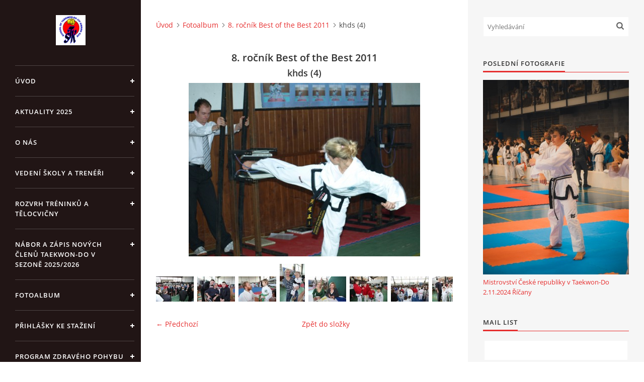

--- FILE ---
content_type: text/html; charset=UTF-8
request_url: https://www.machota-sport.cz/fotoalbum/8.-rocnik-best-of-the-best-2011/khds--4-.html
body_size: 11398
content:
<?xml version="1.0" encoding="utf-8"?>
<!DOCTYPE html PUBLIC "-//W3C//DTD XHTML 1.0 Transitional//EN" "http://www.w3.org/TR/xhtml1/DTD/xhtml1-transitional.dtd">
<html lang="cs" xml:lang="cs" xmlns="http://www.w3.org/1999/xhtml" xmlns:fb="http://ogp.me/ns/fb#">

<head>

    <meta http-equiv="content-type" content="text/html; charset=utf-8" />
    <meta name="description" content="Stránky školy Taekwon-Do ITF Kwang Gae z.s

" />
    <meta name="keywords" content="Taekwondo Říčany,Taekwondo,Brandýs,nad,Labem,Taekwondo Ondřejov,Taekwondo Babice,Taekwon-Do nábor Říčany,Taekwondo,nábor,Brandýs,Nad,Labem,Taekwondo Nábor Ondřejov,tréninky,Taekwondo,Praha,východ,Machota sport,chrániče Taekwon-Do,Hayashi,ČFT" />
    <meta name="robots" content="all,follow" />
    <meta name="author" content="www.machota-sport.cz" />
    <meta name="viewport" content="width=device-width, initial-scale=1">
    
    <title>
        ŠKOLA TAEKWON-DO ITF KWANG-GAE - Fotoalbum - 8. ročník Best of the Best 2011 - khds (4)
    </title>
    <link rel="stylesheet" href="https://s3a.estranky.cz/css/d1000000390.css?nc=871817690" type="text/css" /><style type="text/css">#header .inner_frame {
background-image: url('/img/ulogo.967411.jpeg');
}</style><style type="text/css">#nav-column #logo a { background-image: url('/img/picture/1064/%3Adesign%3Alogofirms%3A1000000390%3Alogoskoly-original.jpg');}</style>
<link rel="stylesheet" href="//code.jquery.com/ui/1.12.1/themes/base/jquery-ui.css">
<script src="//code.jquery.com/jquery-1.12.4.js"></script>
<script src="//code.jquery.com/ui/1.12.1/jquery-ui.js"></script>
<script type="text/javascript" src="https://s3c.estranky.cz/js/ui.js?nc=1" id="index_script" ></script><meta property="og:title" content="khds (4)" />
<meta property="og:type" content="article" />
<meta property="og:url" content="https://www.machota-sport.cz/fotoalbum/8.-rocnik-best-of-the-best-2011/khds--4-.html" />
<meta property="og:image" content="https://www.machota-sport.cz/img/tiny/1893.jpg" />
<meta property="og:site_name" content="ŠKOLA TAEKWON-DO ITF KWANG-GAE" />
<meta property="og:description" content="" />
			<script type="text/javascript">
				dataLayer = [{
					'subscription': 'true',
				}];
			</script>
			

    <script>
        function toggleMenu(){
            var cw = document.getElementById('column-wrap');
            var b = document.getElementById('menu-button');
            cw.classList.toggle('menu-open');
            b.classList.toggle('menu-open');
        }
    </script>
</head>
<body class=" contact-active">
<!-- Wrapping the whole page, may have fixed or fluid width -->
<div id="whole-page">

    

    <!-- Because of the matter of accessibility (text browsers,
    voice readers) we include a link leading to the page content and
    navigation } you'll probably want to hide them using display: none
    in your stylesheet -->

    <a href="#articles" class="accessibility-links">Jdi na obsah</a>
    <a href="#navigation" class="accessibility-links">Jdi na menu</a>

    <!-- We'll fill the document using horizontal rules thus separating
    the logical chunks of the document apart -->
    <hr />

    

    <!-- Wrapping the document's visible part -->
    <div id="document">
        <div id="in-document">


            <div id="column-wrap">
                <div id="nav-column">
                    <div id="logo">
                        <a href="/"></a>
                    </div>
                    <button type="button" class="navbar-toggle" onclick="toggleMenu()" id="menu-button"></button>
                    <div class="nav-scroll">
                        <div class="nav-scroll-wrap">
                            <!-- Such navigation allows both horizontal and vertical rendering -->
<div id="navigation">
    <div class="inner_frame">
        <h2>Menu
            <span id="nav-decoration" class="decoration"></span>
        </h2>
        <nav>
            <menu class="menu-type-onmouse">
                <li class="">
  <a href="/">Úvod</a>
     
</li>
<li class="">
  <a href="/clanky/aktuality-2025/">Aktuality 2025</a>
     
</li>
<li class="">
  <a href="/clanky/o-nas.html">O NÁS</a>
     
</li>
<li class="">
  <a href="/clanky/oddily_-vedeni-skoly-a-treneri.html">VEDENÍ ŠKOLY A TRENÉŘI</a>
     
</li>
<li class="">
  <a href="/clanky/rozvrh-treninku-a-telocvicny.html">ROZVRH TRÉNINKŮ A TĚLOCVIČNY</a>
     
</li>
<li class="">
  <a href="/clanky/nabor-a-zapis-novych-clenu-taekwon-do-v-sezone-2025-2026.html">Nábor a zápis nových členů Taekwon-Do v sezoně 2025/2026</a>
     
</li>
<li class="">
  <a href="/fotoalbum/">Fotoalbum</a>
     
</li>
<li class="">
  <a href="/clanky/prihlasky-ke-stazeni/">Přihlášky ke stažení</a>
     
</li>
<li class="">
  <a href="/clanky/program-zdraveho-pohybu-predskolacku_.html">PROGRAM ZDRAVÉHO POHYBU PŘEDŠKOLÁKŮ</a>
     
</li>
<li class="">
  <a href="/clanky/priprava-juniorske-reprezentace-na-nadchazejici-ms--me--sp-a-ep.html">Příprava juniorské reprezentace na nadcházející MS, ME ,SP a EP </a>
     
</li>
<li class="">
  <a href="/clanky/encyklopedie.html">ENCYKLOPEDIE</a>
     
</li>
<li class="">
  <a href="/clanky/partneri/">PARTNEŘI</a>
     
</li>
<li class="">
  <a href="/clanky/cviceni-na-doma/">CVIČENÍ NA DOMA</a>
     
</li>
<li class="">
  <a href="/clanky/akce-v-roce-2023/">Akce v roce 2023</a>
     
</li>
<li class="">
  <a href="/clanky/akce-v-roce--2022/">Akce v roce  2022</a>
     
</li>
<li class="">
  <a href="/clanky/akce-v-roce-2021/">Akce v roce 2021</a>
     
</li>
<li class="">
  <a href="/clanky/akce-v-roce--2020/">Akce v roce  2020</a>
     
</li>
<li class="">
  <a href="/clanky/akce--v-roce-2019/">Akce  v roce 2019</a>
     
</li>
<li class="">
  <a href="/clanky/akce--v-roce-2016/">AKCE  v roce 2016</a>
     
</li>
<li class="">
  <a href="/clanky/aktuality-2024/">Aktuality 2024</a>
     
</li>
<li class="">
  <a href="/clanky/exhibicni-vystoupeni-27.4.2024.html">Exhibiční vystoupení 27.4.2024</a>
     
</li>

            </menu>
        </nav>
        <div id="clear6" class="clear">
          &nbsp;
        </div>
    </div>
</div>
<!-- menu ending -->

                            <!-- Portrait -->
  <div id="portrait" class="section">
    <h2>Portrét
      <span id="nav-portrait" class="portrait">
      </span></h2>
    <div class="inner_frame">
      <a href="/clanky/oddily_-vedeni-skoly-a-treneri.html">
        <img src="/img/portrait.1.1292993004.jpg" width="125" height="126" alt="Portrét" /></a>
    </div>
  </div>
<!-- /Portrait -->
<hr />

                            <!-- Contact -->
  <div id="contact-nav" class="section">
    <h2>Kontakt
      <span id="contact-nav-decoration" class="decoration">
      </span></h2>
    <div class="inner_frame">
      <address>
        <p class="contact_name">Škola Taekwon-Do Kwang Gae z.s.</p><p class="contact_adress">L 7334 vedená u Městského soudu v Praze<br />
IČO: 64935604<br />
Bankovní spojení : 194 975 526 / 0600<br />
Sídlo : U Disku 2346/1,25101ŘÍčany<br />
Kontaktní a korespondenční adresa :<br />
Slunečná 71,25101 Tehov</p><p class="contact_phone">606472272</p>
      </address>
    </div>
  </div>
<!-- /Contact -->

                            
                                            <!-- Footer -->
                <div id="footer">
                    <div class="inner_frame">
                        <p>
                            &copy; 2025 eStránky.cz <span class="hide">|</span> <a class="promolink promolink-paid" href="//www.estranky.cz/" title="Tvorba webových stránek zdarma, jednoduše a do 5 minut."><strong>Tvorba webových stránek</strong></a> 
                            
                            
                            
                            
                            
                            
                        </p>
                        
                        
                    </div>
                </div>
                <!-- /Footer -->

                        </div>
                    </div>
                </div>
            </div>

            <!-- body of the page -->
            <div id="body">

                <!-- Possible clearing elements (more through the document) -->
                <div id="clear1" class="clear">
                    &nbsp;
                </div>
                <hr />


                <!-- main page content -->
                <div id="content">
                    <!-- header -->
  <div id="header">
      <div class="title-mobile">
            <h1 class="head-center hidden">
  <a href="https://www.machota-sport.cz/" title="ŠKOLA TAEKWON-DO ITF KWANG-GAE" style="display:none;">ŠKOLA TAEKWON-DO ITF KWANG-GAE</a>
  <span title="ŠKOLA TAEKWON-DO ITF KWANG-GAE">
  </span>
</h1>
      </div>
     <div class="inner_frame">
        <!-- This construction allows easy image replacement -->
          <div class="title-desktop">
           <h1 class="head-center hidden">
  <a href="https://www.machota-sport.cz/" title="ŠKOLA TAEKWON-DO ITF KWANG-GAE" style="display:none;">ŠKOLA TAEKWON-DO ITF KWANG-GAE</a>
  <span title="ŠKOLA TAEKWON-DO ITF KWANG-GAE">
  </span>
</h1>
          </div>
        <div id="header-decoration" class="decoration">
        </div>
     </div>
  </div>
<!-- /header -->

                    <!-- Breadcrumb navigation -->
<div id="breadcrumb-nav">
  <a href="/">Úvod</a><a href="/fotoalbum/">Fotoalbum</a><a href="/fotoalbum/8.-rocnik-best-of-the-best-2011/">8. ročník Best of the Best 2011</a><span>khds (4)</span>
</div>
<hr />

                    <script language="JavaScript" type="text/javascript">
  <!--
    index_setCookieData('index_curr_photo', 1893);
  //-->
</script>

<div id="slide">
  <h2>8. ročník Best of the Best 2011</h2>
  <div id="click">
    <h3 id="photo_curr_title">khds (4)</h3>
    <div class="slide-img">
      <a href="/fotoalbum/8.-rocnik-best-of-the-best-2011/khds--2-.html" class="previous-photo"  id="photo_prev_a" title="předchozí fotka"><span>&laquo;</span></a>  <!-- previous photo -->

      <a href="/fotoalbum/8.-rocnik-best-of-the-best-2011/khds--4-.-.html" class="actual-photo" onclick="return index_photo_open(this,'_fullsize');" id="photo_curr_a"><img src="/img/mid/1893/khds--4-.jpg" alt=""   id="photo_curr_img" /></a>   <!-- actual shown photo -->

      <a href="#" class="next-photo"  id="photo_next_a" title="další fotka"><span>&raquo;</span></a>  <!-- next photo -->

      <br /> <!-- clear -->
    </div>
    <p id="photo_curr_comment">
      
    </p>
    <div class="fb-like" data-href="https://www.machota-sport.cz/fotoalbum/8.-rocnik-best-of-the-best-2011/khds--4-.html" data-layout="standard" data-show-faces="true" data-action="like" data-share="false" data-colorscheme="light"></div>
  </div>
  <div class="slidebar">
  <a href="/fotoalbum/8.-rocnik-best-of-the-best-2011/img_8660.html" onclick="return index_photo_show(0);" title="IMG_8660">
    <img src="/img/tiny/1808.jpg" width="75" height="50" alt="IMG_8660" /></a>
<a href="/fotoalbum/8.-rocnik-best-of-the-best-2011/img_8676.html" onclick="return index_photo_show(1);" title="IMG_8676">
    <img src="/img/tiny/1809.jpg" width="75" height="50" alt="IMG_8676" /></a>
<a href="/fotoalbum/8.-rocnik-best-of-the-best-2011/img_8678.html" onclick="return index_photo_show(2);" title="IMG_8678">
    <img src="/img/tiny/1810.jpg" width="75" height="50" alt="IMG_8678" /></a>
<a href="/fotoalbum/8.-rocnik-best-of-the-best-2011/img_8681.html" onclick="return index_photo_show(3);" title="IMG_8681">
    <img src="/img/tiny/1811.jpg" width="50" height="75" alt="IMG_8681" /></a>
<a href="/fotoalbum/8.-rocnik-best-of-the-best-2011/img_8694.html" onclick="return index_photo_show(4);" title="IMG_8694">
    <img src="/img/tiny/1812.jpg" width="75" height="50" alt="IMG_8694" /></a>
<a href="/fotoalbum/8.-rocnik-best-of-the-best-2011/img_8701.html" onclick="return index_photo_show(5);" title="IMG_8701">
    <img src="/img/tiny/1813.jpg" width="75" height="50" alt="IMG_8701" /></a>
<a href="/fotoalbum/8.-rocnik-best-of-the-best-2011/img_8721.html" onclick="return index_photo_show(6);" title="IMG_8721">
    <img src="/img/tiny/1814.jpg" width="75" height="50" alt="IMG_8721" /></a>
<a href="/fotoalbum/8.-rocnik-best-of-the-best-2011/img_8731.html" onclick="return index_photo_show(7);" title="IMG_8731">
    <img src="/img/tiny/1815.jpg" width="75" height="50" alt="IMG_8731" /></a>
<a href="/fotoalbum/8.-rocnik-best-of-the-best-2011/img_8735.html" onclick="return index_photo_show(8);" title="IMG_8735">
    <img src="/img/tiny/1816.jpg" width="75" height="50" alt="IMG_8735" /></a>
<a href="/fotoalbum/8.-rocnik-best-of-the-best-2011/img_8738.html" onclick="return index_photo_show(9);" title="IMG_8738">
    <img src="/img/tiny/1817.jpg" width="75" height="50" alt="IMG_8738" /></a>
<a href="/fotoalbum/8.-rocnik-best-of-the-best-2011/img_8758.html" onclick="return index_photo_show(10);" title="IMG_8758">
    <img src="/img/tiny/1818.jpg" width="50" height="75" alt="IMG_8758" /></a>
<a href="/fotoalbum/8.-rocnik-best-of-the-best-2011/img_8781.html" onclick="return index_photo_show(11);" title="IMG_8781">
    <img src="/img/tiny/1819.jpg" width="75" height="50" alt="IMG_8781" /></a>
<a href="/fotoalbum/8.-rocnik-best-of-the-best-2011/sqs_8847.html" onclick="return index_photo_show(12);" title="SQS_8847">
    <img src="/img/tiny/1820.jpg" width="75" height="50" alt="SQS_8847" /></a>
<a href="/fotoalbum/8.-rocnik-best-of-the-best-2011/sqs_8849.html" onclick="return index_photo_show(13);" title="SQS_8849">
    <img src="/img/tiny/1821.jpg" width="75" height="50" alt="SQS_8849" /></a>
<a href="/fotoalbum/8.-rocnik-best-of-the-best-2011/sqs_8853.html" onclick="return index_photo_show(14);" title="SQS_8853">
    <img src="/img/tiny/1822.jpg" width="75" height="50" alt="SQS_8853" /></a>
<a href="/fotoalbum/8.-rocnik-best-of-the-best-2011/sqs_8869.html" onclick="return index_photo_show(15);" title="SQS_8869">
    <img src="/img/tiny/1823.jpg" width="50" height="75" alt="SQS_8869" /></a>
<a href="/fotoalbum/8.-rocnik-best-of-the-best-2011/sqs_8932.html" onclick="return index_photo_show(16);" title="SQS_8932">
    <img src="/img/tiny/1824.jpg" width="75" height="50" alt="SQS_8932" /></a>
<a href="/fotoalbum/8.-rocnik-best-of-the-best-2011/sqs_8935.html" onclick="return index_photo_show(17);" title="SQS_8935">
    <img src="/img/tiny/1825.jpg" width="75" height="50" alt="SQS_8935" /></a>
<a href="/fotoalbum/8.-rocnik-best-of-the-best-2011/sqs_8943.html" onclick="return index_photo_show(18);" title="SQS_8943">
    <img src="/img/tiny/1826.jpg" width="75" height="50" alt="SQS_8943" /></a>
<a href="/fotoalbum/8.-rocnik-best-of-the-best-2011/sqs_8946.html" onclick="return index_photo_show(19);" title="SQS_8946">
    <img src="/img/tiny/1827.jpg" width="50" height="75" alt="SQS_8946" /></a>
<a href="/fotoalbum/8.-rocnik-best-of-the-best-2011/sqs_8950.html" onclick="return index_photo_show(20);" title="SQS_8950">
    <img src="/img/tiny/1828.jpg" width="50" height="75" alt="SQS_8950" /></a>
<a href="/fotoalbum/8.-rocnik-best-of-the-best-2011/sqs_8954.html" onclick="return index_photo_show(21);" title="SQS_8954">
    <img src="/img/tiny/1829.jpg" width="50" height="75" alt="SQS_8954" /></a>
<a href="/fotoalbum/8.-rocnik-best-of-the-best-2011/sqs_8976.html" onclick="return index_photo_show(22);" title="SQS_8976">
    <img src="/img/tiny/1830.jpg" width="75" height="50" alt="SQS_8976" /></a>
<a href="/fotoalbum/8.-rocnik-best-of-the-best-2011/sqs_8985.html" onclick="return index_photo_show(23);" title="SQS_8985">
    <img src="/img/tiny/1831.jpg" width="50" height="75" alt="SQS_8985" /></a>
<a href="/fotoalbum/8.-rocnik-best-of-the-best-2011/sqs_8989.html" onclick="return index_photo_show(24);" title="SQS_8989">
    <img src="/img/tiny/1832.jpg" width="50" height="75" alt="SQS_8989" /></a>
<a href="/fotoalbum/8.-rocnik-best-of-the-best-2011/sqs_8994.html" onclick="return index_photo_show(25);" title="SQS_8994">
    <img src="/img/tiny/1833.jpg" width="50" height="75" alt="SQS_8994" /></a>
<a href="/fotoalbum/8.-rocnik-best-of-the-best-2011/sqs_9040.html" onclick="return index_photo_show(26);" title="SQS_9040">
    <img src="/img/tiny/1834.jpg" width="75" height="50" alt="SQS_9040" /></a>
<a href="/fotoalbum/8.-rocnik-best-of-the-best-2011/sqs_9060.html" onclick="return index_photo_show(27);" title="SQS_9060">
    <img src="/img/tiny/1835.jpg" width="50" height="75" alt="SQS_9060" /></a>
<a href="/fotoalbum/8.-rocnik-best-of-the-best-2011/sqs_9061.html" onclick="return index_photo_show(28);" title="SQS_9061">
    <img src="/img/tiny/1836.jpg" width="50" height="75" alt="SQS_9061" /></a>
<a href="/fotoalbum/8.-rocnik-best-of-the-best-2011/sqs_9065.html" onclick="return index_photo_show(29);" title="SQS_9065">
    <img src="/img/tiny/1837.jpg" width="50" height="75" alt="SQS_9065" /></a>
<a href="/fotoalbum/8.-rocnik-best-of-the-best-2011/sqs_9066.html" onclick="return index_photo_show(30);" title="SQS_9066">
    <img src="/img/tiny/1838.jpg" width="50" height="75" alt="SQS_9066" /></a>
<a href="/fotoalbum/8.-rocnik-best-of-the-best-2011/sqs_9104.html" onclick="return index_photo_show(31);" title="SQS_9104">
    <img src="/img/tiny/1839.jpg" width="50" height="75" alt="SQS_9104" /></a>
<a href="/fotoalbum/8.-rocnik-best-of-the-best-2011/sqs_9107.html" onclick="return index_photo_show(32);" title="SQS_9107">
    <img src="/img/tiny/1840.jpg" width="50" height="75" alt="SQS_9107" /></a>
<a href="/fotoalbum/8.-rocnik-best-of-the-best-2011/sqs_9111.html" onclick="return index_photo_show(33);" title="SQS_9111">
    <img src="/img/tiny/1841.jpg" width="50" height="75" alt="SQS_9111" /></a>
<a href="/fotoalbum/8.-rocnik-best-of-the-best-2011/sqs_9113.html" onclick="return index_photo_show(34);" title="SQS_9113">
    <img src="/img/tiny/1842.jpg" width="50" height="75" alt="SQS_9113" /></a>
<a href="/fotoalbum/8.-rocnik-best-of-the-best-2011/sqs_9120.html" onclick="return index_photo_show(35);" title="SQS_9120">
    <img src="/img/tiny/1843.jpg" width="50" height="75" alt="SQS_9120" /></a>
<a href="/fotoalbum/8.-rocnik-best-of-the-best-2011/sqs_9123.html" onclick="return index_photo_show(36);" title="SQS_9123">
    <img src="/img/tiny/1844.jpg" width="50" height="75" alt="SQS_9123" /></a>
<a href="/fotoalbum/8.-rocnik-best-of-the-best-2011/sqs_9124.html" onclick="return index_photo_show(37);" title="SQS_9124">
    <img src="/img/tiny/1845.jpg" width="50" height="75" alt="SQS_9124" /></a>
<a href="/fotoalbum/8.-rocnik-best-of-the-best-2011/sqs_9136.html" onclick="return index_photo_show(38);" title="SQS_9136">
    <img src="/img/tiny/1846.jpg" width="50" height="75" alt="SQS_9136" /></a>
<a href="/fotoalbum/8.-rocnik-best-of-the-best-2011/sqs_9139.html" onclick="return index_photo_show(39);" title="SQS_9139">
    <img src="/img/tiny/1847.jpg" width="50" height="75" alt="SQS_9139" /></a>
<a href="/fotoalbum/8.-rocnik-best-of-the-best-2011/sqs_9154.html" onclick="return index_photo_show(40);" title="SQS_9154">
    <img src="/img/tiny/1848.jpg" width="75" height="50" alt="SQS_9154" /></a>
<a href="/fotoalbum/8.-rocnik-best-of-the-best-2011/sqs_9157.html" onclick="return index_photo_show(41);" title="SQS_9157">
    <img src="/img/tiny/1849.jpg" width="50" height="75" alt="SQS_9157" /></a>
<a href="/fotoalbum/8.-rocnik-best-of-the-best-2011/sqs_9159.html" onclick="return index_photo_show(42);" title="SQS_9159">
    <img src="/img/tiny/1850.jpg" width="50" height="75" alt="SQS_9159" /></a>
<a href="/fotoalbum/8.-rocnik-best-of-the-best-2011/sqs_9168.html" onclick="return index_photo_show(43);" title="SQS_9168">
    <img src="/img/tiny/1851.jpg" width="50" height="75" alt="SQS_9168" /></a>
<a href="/fotoalbum/8.-rocnik-best-of-the-best-2011/sqs_9179.html" onclick="return index_photo_show(44);" title="SQS_9179">
    <img src="/img/tiny/1852.jpg" width="75" height="50" alt="SQS_9179" /></a>
<a href="/fotoalbum/8.-rocnik-best-of-the-best-2011/sqs_9184.html" onclick="return index_photo_show(45);" title="SQS_9184">
    <img src="/img/tiny/1853.jpg" width="75" height="50" alt="SQS_9184" /></a>
<a href="/fotoalbum/8.-rocnik-best-of-the-best-2011/sqs_9192.html" onclick="return index_photo_show(46);" title="SQS_9192">
    <img src="/img/tiny/1854.jpg" width="75" height="50" alt="SQS_9192" /></a>
<a href="/fotoalbum/8.-rocnik-best-of-the-best-2011/sqs_9197.html" onclick="return index_photo_show(47);" title="SQS_9197">
    <img src="/img/tiny/1855.jpg" width="50" height="75" alt="SQS_9197" /></a>
<a href="/fotoalbum/8.-rocnik-best-of-the-best-2011/sqs_9198.html" onclick="return index_photo_show(48);" title="SQS_9198">
    <img src="/img/tiny/1856.jpg" width="50" height="75" alt="SQS_9198" /></a>
<a href="/fotoalbum/8.-rocnik-best-of-the-best-2011/sqs_9216.html" onclick="return index_photo_show(49);" title="SQS_9216">
    <img src="/img/tiny/1857.jpg" width="50" height="75" alt="SQS_9216" /></a>
<a href="/fotoalbum/8.-rocnik-best-of-the-best-2011/sqs_9244.html" onclick="return index_photo_show(50);" title="SQS_9244">
    <img src="/img/tiny/1858.jpg" width="50" height="75" alt="SQS_9244" /></a>
<a href="/fotoalbum/8.-rocnik-best-of-the-best-2011/sqs_9247.html" onclick="return index_photo_show(51);" title="SQS_9247">
    <img src="/img/tiny/1859.jpg" width="75" height="50" alt="SQS_9247" /></a>
<a href="/fotoalbum/8.-rocnik-best-of-the-best-2011/sqs_9249.html" onclick="return index_photo_show(52);" title="SQS_9249">
    <img src="/img/tiny/1860.jpg" width="50" height="75" alt="SQS_9249" /></a>
<a href="/fotoalbum/8.-rocnik-best-of-the-best-2011/sqs_9264.html" onclick="return index_photo_show(53);" title="SQS_9264">
    <img src="/img/tiny/1861.jpg" width="75" height="50" alt="SQS_9264" /></a>
<a href="/fotoalbum/8.-rocnik-best-of-the-best-2011/sqs_9267.html" onclick="return index_photo_show(54);" title="SQS_9267">
    <img src="/img/tiny/1862.jpg" width="50" height="75" alt="SQS_9267" /></a>
<a href="/fotoalbum/8.-rocnik-best-of-the-best-2011/sqs_9272.html" onclick="return index_photo_show(55);" title="SQS_9272">
    <img src="/img/tiny/1863.jpg" width="50" height="75" alt="SQS_9272" /></a>
<a href="/fotoalbum/8.-rocnik-best-of-the-best-2011/sqs_9281.html" onclick="return index_photo_show(56);" title="SQS_9281">
    <img src="/img/tiny/1864.jpg" width="75" height="50" alt="SQS_9281" /></a>
<a href="/fotoalbum/8.-rocnik-best-of-the-best-2011/sqs_9283.html" onclick="return index_photo_show(57);" title="SQS_9283">
    <img src="/img/tiny/1865.jpg" width="75" height="50" alt="SQS_9283" /></a>
<a href="/fotoalbum/8.-rocnik-best-of-the-best-2011/sqs_9287.html" onclick="return index_photo_show(58);" title="SQS_9287">
    <img src="/img/tiny/1866.jpg" width="50" height="75" alt="SQS_9287" /></a>
<a href="/fotoalbum/8.-rocnik-best-of-the-best-2011/sqs_9288.html" onclick="return index_photo_show(59);" title="SQS_9288">
    <img src="/img/tiny/1867.jpg" width="75" height="50" alt="SQS_9288" /></a>
<a href="/fotoalbum/8.-rocnik-best-of-the-best-2011/sqs_9311.html" onclick="return index_photo_show(60);" title="SQS_9311">
    <img src="/img/tiny/1868.jpg" width="75" height="50" alt="SQS_9311" /></a>
<a href="/fotoalbum/8.-rocnik-best-of-the-best-2011/sqs_9314.html" onclick="return index_photo_show(61);" title="SQS_9314">
    <img src="/img/tiny/1869.jpg" width="75" height="50" alt="SQS_9314" /></a>
<a href="/fotoalbum/8.-rocnik-best-of-the-best-2011/sqs_9326.html" onclick="return index_photo_show(62);" title="SQS_9326">
    <img src="/img/tiny/1870.jpg" width="50" height="75" alt="SQS_9326" /></a>
<a href="/fotoalbum/8.-rocnik-best-of-the-best-2011/sqs_9341.html" onclick="return index_photo_show(63);" title="SQS_9341">
    <img src="/img/tiny/1871.jpg" width="50" height="75" alt="SQS_9341" /></a>
<a href="/fotoalbum/8.-rocnik-best-of-the-best-2011/sqs_9354.html" onclick="return index_photo_show(64);" title="SQS_9354">
    <img src="/img/tiny/1872.jpg" width="75" height="50" alt="SQS_9354" /></a>
<a href="/fotoalbum/8.-rocnik-best-of-the-best-2011/sqs_9363.html" onclick="return index_photo_show(65);" title="SQS_9363">
    <img src="/img/tiny/1873.jpg" width="50" height="75" alt="SQS_9363" /></a>
<a href="/fotoalbum/8.-rocnik-best-of-the-best-2011/sqs_9375.html" onclick="return index_photo_show(66);" title="SQS_9375">
    <img src="/img/tiny/1874.jpg" width="50" height="75" alt="SQS_9375" /></a>
<a href="/fotoalbum/8.-rocnik-best-of-the-best-2011/sqs_9376.html" onclick="return index_photo_show(67);" title="SQS_9376">
    <img src="/img/tiny/1875.jpg" width="50" height="75" alt="SQS_9376" /></a>
<a href="/fotoalbum/8.-rocnik-best-of-the-best-2011/sqs_9387.html" onclick="return index_photo_show(68);" title="SQS_9387">
    <img src="/img/tiny/1876.jpg" width="50" height="75" alt="SQS_9387" /></a>
<a href="/fotoalbum/8.-rocnik-best-of-the-best-2011/sqs_9396.html" onclick="return index_photo_show(69);" title="SQS_9396">
    <img src="/img/tiny/1877.jpg" width="50" height="75" alt="SQS_9396" /></a>
<a href="/fotoalbum/8.-rocnik-best-of-the-best-2011/sqs_9411.html" onclick="return index_photo_show(70);" title="SQS_9411">
    <img src="/img/tiny/1878.jpg" width="50" height="75" alt="SQS_9411" /></a>
<a href="/fotoalbum/8.-rocnik-best-of-the-best-2011/sqs_9420.html" onclick="return index_photo_show(71);" title="SQS_9420">
    <img src="/img/tiny/1879.jpg" width="50" height="75" alt="SQS_9420" /></a>
<a href="/fotoalbum/8.-rocnik-best-of-the-best-2011/sqs_9421.html" onclick="return index_photo_show(72);" title="SQS_9421">
    <img src="/img/tiny/1880.jpg" width="50" height="75" alt="SQS_9421" /></a>
<a href="/fotoalbum/8.-rocnik-best-of-the-best-2011/sqs_9433.html" onclick="return index_photo_show(73);" title="SQS_9433">
    <img src="/img/tiny/1881.jpg" width="75" height="50" alt="SQS_9433" /></a>
<a href="/fotoalbum/8.-rocnik-best-of-the-best-2011/sqs_9435.html" onclick="return index_photo_show(74);" title="SQS_9435">
    <img src="/img/tiny/1882.jpg" width="75" height="50" alt="SQS_9435" /></a>
<a href="/fotoalbum/8.-rocnik-best-of-the-best-2011/sqs_9441.html" onclick="return index_photo_show(75);" title="SQS_9441">
    <img src="/img/tiny/1883.jpg" width="75" height="50" alt="SQS_9441" /></a>
<a href="/fotoalbum/8.-rocnik-best-of-the-best-2011/dscf9626.html" onclick="return index_photo_show(76);" title="DSCF9626">
    <img src="/img/tiny/1884.jpg" width="75" height="56" alt="DSCF9626" /></a>
<a href="/fotoalbum/8.-rocnik-best-of-the-best-2011/dscf9627.html" onclick="return index_photo_show(77);" title="DSCF9627">
    <img src="/img/tiny/1885.jpg" width="75" height="56" alt="DSCF9627" /></a>
<a href="/fotoalbum/8.-rocnik-best-of-the-best-2011/dscf9628.html" onclick="return index_photo_show(78);" title="DSCF9628">
    <img src="/img/tiny/1886.jpg" width="75" height="56" alt="DSCF9628" /></a>
<a href="/fotoalbum/8.-rocnik-best-of-the-best-2011/dscf9630.html" onclick="return index_photo_show(79);" title="DSCF9630">
    <img src="/img/tiny/1887.jpg" width="75" height="56" alt="DSCF9630" /></a>
<a href="/fotoalbum/8.-rocnik-best-of-the-best-2011/dscf9631.html" onclick="return index_photo_show(80);" title="DSCF9631">
    <img src="/img/tiny/1888.jpg" width="75" height="56" alt="DSCF9631" /></a>
<a href="/fotoalbum/8.-rocnik-best-of-the-best-2011/dscf9640.html" onclick="return index_photo_show(81);" title="DSCF9640">
    <img src="/img/tiny/1889.jpg" width="75" height="56" alt="DSCF9640" /></a>
<a href="/fotoalbum/8.-rocnik-best-of-the-best-2011/khds.html" onclick="return index_photo_show(82);" title="khds">
    <img src="/img/tiny/1890.jpg" width="75" height="56" alt="khds" /></a>
<a href="/fotoalbum/8.-rocnik-best-of-the-best-2011/khds--1-.html" onclick="return index_photo_show(83);" title="khds (1)">
    <img src="/img/tiny/1891.jpg" width="75" height="56" alt="khds (1)" /></a>
<a href="/fotoalbum/8.-rocnik-best-of-the-best-2011/khds--2-.html" onclick="return index_photo_show(84);" title="khds (2)">
    <img src="/img/tiny/1892.jpg" width="75" height="56" alt="khds (2)" /></a>
<a href="/fotoalbum/8.-rocnik-best-of-the-best-2011/khds--4-.html" onclick="return index_photo_show(85);" title="khds (4)">
    <img src="/img/tiny/1893.jpg" width="75" height="56" alt="khds (4)" /></a>

</div>
<script type="text/javascript">
  <!--
    var index_ss_type = "full";
    var index_photo_data = new Array();
    var index_photo_currentid = 85;
//    var current_photo_a = "<!--/ u_c_p_nfull_curr_href /-->";
//    var current_photo_src = "<!--/ u_c_p_nfull_curr_src /-->";

    index_photo_data[0] = new Array();
index_photo_data[0]["src"] = "/img/mid/1808/img_8660.jpg";
index_photo_data[0]["href"] = "/fotoalbum/8.-rocnik-best-of-the-best-2011/img_8660.-.html";
index_photo_data[0]["title"] = "IMG_8660";
index_photo_data[0]["comment"] = "";
index_photo_data[1] = new Array();
index_photo_data[1]["src"] = "/img/mid/1809/img_8676.jpg";
index_photo_data[1]["href"] = "/fotoalbum/8.-rocnik-best-of-the-best-2011/img_8676.-.html";
index_photo_data[1]["title"] = "IMG_8676";
index_photo_data[1]["comment"] = "";
index_photo_data[2] = new Array();
index_photo_data[2]["src"] = "/img/mid/1810/img_8678.jpg";
index_photo_data[2]["href"] = "/fotoalbum/8.-rocnik-best-of-the-best-2011/img_8678.-.html";
index_photo_data[2]["title"] = "IMG_8678";
index_photo_data[2]["comment"] = "";
index_photo_data[3] = new Array();
index_photo_data[3]["src"] = "/img/mid/1811/img_8681.jpg";
index_photo_data[3]["href"] = "/fotoalbum/8.-rocnik-best-of-the-best-2011/img_8681.-.html";
index_photo_data[3]["title"] = "IMG_8681";
index_photo_data[3]["comment"] = "";
index_photo_data[4] = new Array();
index_photo_data[4]["src"] = "/img/mid/1812/img_8694.jpg";
index_photo_data[4]["href"] = "/fotoalbum/8.-rocnik-best-of-the-best-2011/img_8694.-.html";
index_photo_data[4]["title"] = "IMG_8694";
index_photo_data[4]["comment"] = "";
index_photo_data[5] = new Array();
index_photo_data[5]["src"] = "/img/mid/1813/img_8701.jpg";
index_photo_data[5]["href"] = "/fotoalbum/8.-rocnik-best-of-the-best-2011/img_8701.-.html";
index_photo_data[5]["title"] = "IMG_8701";
index_photo_data[5]["comment"] = "";
index_photo_data[6] = new Array();
index_photo_data[6]["src"] = "/img/mid/1814/img_8721.jpg";
index_photo_data[6]["href"] = "/fotoalbum/8.-rocnik-best-of-the-best-2011/img_8721.-.html";
index_photo_data[6]["title"] = "IMG_8721";
index_photo_data[6]["comment"] = "";
index_photo_data[7] = new Array();
index_photo_data[7]["src"] = "/img/mid/1815/img_8731.jpg";
index_photo_data[7]["href"] = "/fotoalbum/8.-rocnik-best-of-the-best-2011/img_8731.-.html";
index_photo_data[7]["title"] = "IMG_8731";
index_photo_data[7]["comment"] = "";
index_photo_data[8] = new Array();
index_photo_data[8]["src"] = "/img/mid/1816/img_8735.jpg";
index_photo_data[8]["href"] = "/fotoalbum/8.-rocnik-best-of-the-best-2011/img_8735.-.html";
index_photo_data[8]["title"] = "IMG_8735";
index_photo_data[8]["comment"] = "";
index_photo_data[9] = new Array();
index_photo_data[9]["src"] = "/img/mid/1817/img_8738.jpg";
index_photo_data[9]["href"] = "/fotoalbum/8.-rocnik-best-of-the-best-2011/img_8738.-.html";
index_photo_data[9]["title"] = "IMG_8738";
index_photo_data[9]["comment"] = "";
index_photo_data[10] = new Array();
index_photo_data[10]["src"] = "/img/mid/1818/img_8758.jpg";
index_photo_data[10]["href"] = "/fotoalbum/8.-rocnik-best-of-the-best-2011/img_8758.-.html";
index_photo_data[10]["title"] = "IMG_8758";
index_photo_data[10]["comment"] = "";
index_photo_data[11] = new Array();
index_photo_data[11]["src"] = "/img/mid/1819/img_8781.jpg";
index_photo_data[11]["href"] = "/fotoalbum/8.-rocnik-best-of-the-best-2011/img_8781.-.html";
index_photo_data[11]["title"] = "IMG_8781";
index_photo_data[11]["comment"] = "";
index_photo_data[12] = new Array();
index_photo_data[12]["src"] = "/img/mid/1820/sqs_8847.jpg";
index_photo_data[12]["href"] = "/fotoalbum/8.-rocnik-best-of-the-best-2011/sqs_8847.-.html";
index_photo_data[12]["title"] = "SQS_8847";
index_photo_data[12]["comment"] = "";
index_photo_data[13] = new Array();
index_photo_data[13]["src"] = "/img/mid/1821/sqs_8849.jpg";
index_photo_data[13]["href"] = "/fotoalbum/8.-rocnik-best-of-the-best-2011/sqs_8849.-.html";
index_photo_data[13]["title"] = "SQS_8849";
index_photo_data[13]["comment"] = "";
index_photo_data[14] = new Array();
index_photo_data[14]["src"] = "/img/mid/1822/sqs_8853.jpg";
index_photo_data[14]["href"] = "/fotoalbum/8.-rocnik-best-of-the-best-2011/sqs_8853.-.html";
index_photo_data[14]["title"] = "SQS_8853";
index_photo_data[14]["comment"] = "";
index_photo_data[15] = new Array();
index_photo_data[15]["src"] = "/img/mid/1823/sqs_8869.jpg";
index_photo_data[15]["href"] = "/fotoalbum/8.-rocnik-best-of-the-best-2011/sqs_8869.-.html";
index_photo_data[15]["title"] = "SQS_8869";
index_photo_data[15]["comment"] = "";
index_photo_data[16] = new Array();
index_photo_data[16]["src"] = "/img/mid/1824/sqs_8932.jpg";
index_photo_data[16]["href"] = "/fotoalbum/8.-rocnik-best-of-the-best-2011/sqs_8932.-.html";
index_photo_data[16]["title"] = "SQS_8932";
index_photo_data[16]["comment"] = "";
index_photo_data[17] = new Array();
index_photo_data[17]["src"] = "/img/mid/1825/sqs_8935.jpg";
index_photo_data[17]["href"] = "/fotoalbum/8.-rocnik-best-of-the-best-2011/sqs_8935.-.html";
index_photo_data[17]["title"] = "SQS_8935";
index_photo_data[17]["comment"] = "";
index_photo_data[18] = new Array();
index_photo_data[18]["src"] = "/img/mid/1826/sqs_8943.jpg";
index_photo_data[18]["href"] = "/fotoalbum/8.-rocnik-best-of-the-best-2011/sqs_8943.-.html";
index_photo_data[18]["title"] = "SQS_8943";
index_photo_data[18]["comment"] = "";
index_photo_data[19] = new Array();
index_photo_data[19]["src"] = "/img/mid/1827/sqs_8946.jpg";
index_photo_data[19]["href"] = "/fotoalbum/8.-rocnik-best-of-the-best-2011/sqs_8946.-.html";
index_photo_data[19]["title"] = "SQS_8946";
index_photo_data[19]["comment"] = "";
index_photo_data[20] = new Array();
index_photo_data[20]["src"] = "/img/mid/1828/sqs_8950.jpg";
index_photo_data[20]["href"] = "/fotoalbum/8.-rocnik-best-of-the-best-2011/sqs_8950.-.html";
index_photo_data[20]["title"] = "SQS_8950";
index_photo_data[20]["comment"] = "";
index_photo_data[21] = new Array();
index_photo_data[21]["src"] = "/img/mid/1829/sqs_8954.jpg";
index_photo_data[21]["href"] = "/fotoalbum/8.-rocnik-best-of-the-best-2011/sqs_8954.-.html";
index_photo_data[21]["title"] = "SQS_8954";
index_photo_data[21]["comment"] = "";
index_photo_data[22] = new Array();
index_photo_data[22]["src"] = "/img/mid/1830/sqs_8976.jpg";
index_photo_data[22]["href"] = "/fotoalbum/8.-rocnik-best-of-the-best-2011/sqs_8976.-.html";
index_photo_data[22]["title"] = "SQS_8976";
index_photo_data[22]["comment"] = "";
index_photo_data[23] = new Array();
index_photo_data[23]["src"] = "/img/mid/1831/sqs_8985.jpg";
index_photo_data[23]["href"] = "/fotoalbum/8.-rocnik-best-of-the-best-2011/sqs_8985.-.html";
index_photo_data[23]["title"] = "SQS_8985";
index_photo_data[23]["comment"] = "";
index_photo_data[24] = new Array();
index_photo_data[24]["src"] = "/img/mid/1832/sqs_8989.jpg";
index_photo_data[24]["href"] = "/fotoalbum/8.-rocnik-best-of-the-best-2011/sqs_8989.-.html";
index_photo_data[24]["title"] = "SQS_8989";
index_photo_data[24]["comment"] = "";
index_photo_data[25] = new Array();
index_photo_data[25]["src"] = "/img/mid/1833/sqs_8994.jpg";
index_photo_data[25]["href"] = "/fotoalbum/8.-rocnik-best-of-the-best-2011/sqs_8994.-.html";
index_photo_data[25]["title"] = "SQS_8994";
index_photo_data[25]["comment"] = "";
index_photo_data[26] = new Array();
index_photo_data[26]["src"] = "/img/mid/1834/sqs_9040.jpg";
index_photo_data[26]["href"] = "/fotoalbum/8.-rocnik-best-of-the-best-2011/sqs_9040.-.html";
index_photo_data[26]["title"] = "SQS_9040";
index_photo_data[26]["comment"] = "";
index_photo_data[27] = new Array();
index_photo_data[27]["src"] = "/img/mid/1835/sqs_9060.jpg";
index_photo_data[27]["href"] = "/fotoalbum/8.-rocnik-best-of-the-best-2011/sqs_9060.-.html";
index_photo_data[27]["title"] = "SQS_9060";
index_photo_data[27]["comment"] = "";
index_photo_data[28] = new Array();
index_photo_data[28]["src"] = "/img/mid/1836/sqs_9061.jpg";
index_photo_data[28]["href"] = "/fotoalbum/8.-rocnik-best-of-the-best-2011/sqs_9061.-.html";
index_photo_data[28]["title"] = "SQS_9061";
index_photo_data[28]["comment"] = "";
index_photo_data[29] = new Array();
index_photo_data[29]["src"] = "/img/mid/1837/sqs_9065.jpg";
index_photo_data[29]["href"] = "/fotoalbum/8.-rocnik-best-of-the-best-2011/sqs_9065.-.html";
index_photo_data[29]["title"] = "SQS_9065";
index_photo_data[29]["comment"] = "";
index_photo_data[30] = new Array();
index_photo_data[30]["src"] = "/img/mid/1838/sqs_9066.jpg";
index_photo_data[30]["href"] = "/fotoalbum/8.-rocnik-best-of-the-best-2011/sqs_9066.-.html";
index_photo_data[30]["title"] = "SQS_9066";
index_photo_data[30]["comment"] = "";
index_photo_data[31] = new Array();
index_photo_data[31]["src"] = "/img/mid/1839/sqs_9104.jpg";
index_photo_data[31]["href"] = "/fotoalbum/8.-rocnik-best-of-the-best-2011/sqs_9104.-.html";
index_photo_data[31]["title"] = "SQS_9104";
index_photo_data[31]["comment"] = "";
index_photo_data[32] = new Array();
index_photo_data[32]["src"] = "/img/mid/1840/sqs_9107.jpg";
index_photo_data[32]["href"] = "/fotoalbum/8.-rocnik-best-of-the-best-2011/sqs_9107.-.html";
index_photo_data[32]["title"] = "SQS_9107";
index_photo_data[32]["comment"] = "";
index_photo_data[33] = new Array();
index_photo_data[33]["src"] = "/img/mid/1841/sqs_9111.jpg";
index_photo_data[33]["href"] = "/fotoalbum/8.-rocnik-best-of-the-best-2011/sqs_9111.-.html";
index_photo_data[33]["title"] = "SQS_9111";
index_photo_data[33]["comment"] = "";
index_photo_data[34] = new Array();
index_photo_data[34]["src"] = "/img/mid/1842/sqs_9113.jpg";
index_photo_data[34]["href"] = "/fotoalbum/8.-rocnik-best-of-the-best-2011/sqs_9113.-.html";
index_photo_data[34]["title"] = "SQS_9113";
index_photo_data[34]["comment"] = "";
index_photo_data[35] = new Array();
index_photo_data[35]["src"] = "/img/mid/1843/sqs_9120.jpg";
index_photo_data[35]["href"] = "/fotoalbum/8.-rocnik-best-of-the-best-2011/sqs_9120.-.html";
index_photo_data[35]["title"] = "SQS_9120";
index_photo_data[35]["comment"] = "";
index_photo_data[36] = new Array();
index_photo_data[36]["src"] = "/img/mid/1844/sqs_9123.jpg";
index_photo_data[36]["href"] = "/fotoalbum/8.-rocnik-best-of-the-best-2011/sqs_9123.-.html";
index_photo_data[36]["title"] = "SQS_9123";
index_photo_data[36]["comment"] = "";
index_photo_data[37] = new Array();
index_photo_data[37]["src"] = "/img/mid/1845/sqs_9124.jpg";
index_photo_data[37]["href"] = "/fotoalbum/8.-rocnik-best-of-the-best-2011/sqs_9124.-.html";
index_photo_data[37]["title"] = "SQS_9124";
index_photo_data[37]["comment"] = "";
index_photo_data[38] = new Array();
index_photo_data[38]["src"] = "/img/mid/1846/sqs_9136.jpg";
index_photo_data[38]["href"] = "/fotoalbum/8.-rocnik-best-of-the-best-2011/sqs_9136.-.html";
index_photo_data[38]["title"] = "SQS_9136";
index_photo_data[38]["comment"] = "";
index_photo_data[39] = new Array();
index_photo_data[39]["src"] = "/img/mid/1847/sqs_9139.jpg";
index_photo_data[39]["href"] = "/fotoalbum/8.-rocnik-best-of-the-best-2011/sqs_9139.-.html";
index_photo_data[39]["title"] = "SQS_9139";
index_photo_data[39]["comment"] = "";
index_photo_data[40] = new Array();
index_photo_data[40]["src"] = "/img/mid/1848/sqs_9154.jpg";
index_photo_data[40]["href"] = "/fotoalbum/8.-rocnik-best-of-the-best-2011/sqs_9154.-.html";
index_photo_data[40]["title"] = "SQS_9154";
index_photo_data[40]["comment"] = "";
index_photo_data[41] = new Array();
index_photo_data[41]["src"] = "/img/mid/1849/sqs_9157.jpg";
index_photo_data[41]["href"] = "/fotoalbum/8.-rocnik-best-of-the-best-2011/sqs_9157.-.html";
index_photo_data[41]["title"] = "SQS_9157";
index_photo_data[41]["comment"] = "";
index_photo_data[42] = new Array();
index_photo_data[42]["src"] = "/img/mid/1850/sqs_9159.jpg";
index_photo_data[42]["href"] = "/fotoalbum/8.-rocnik-best-of-the-best-2011/sqs_9159.-.html";
index_photo_data[42]["title"] = "SQS_9159";
index_photo_data[42]["comment"] = "";
index_photo_data[43] = new Array();
index_photo_data[43]["src"] = "/img/mid/1851/sqs_9168.jpg";
index_photo_data[43]["href"] = "/fotoalbum/8.-rocnik-best-of-the-best-2011/sqs_9168.-.html";
index_photo_data[43]["title"] = "SQS_9168";
index_photo_data[43]["comment"] = "";
index_photo_data[44] = new Array();
index_photo_data[44]["src"] = "/img/mid/1852/sqs_9179.jpg";
index_photo_data[44]["href"] = "/fotoalbum/8.-rocnik-best-of-the-best-2011/sqs_9179.-.html";
index_photo_data[44]["title"] = "SQS_9179";
index_photo_data[44]["comment"] = "";
index_photo_data[45] = new Array();
index_photo_data[45]["src"] = "/img/mid/1853/sqs_9184.jpg";
index_photo_data[45]["href"] = "/fotoalbum/8.-rocnik-best-of-the-best-2011/sqs_9184.-.html";
index_photo_data[45]["title"] = "SQS_9184";
index_photo_data[45]["comment"] = "";
index_photo_data[46] = new Array();
index_photo_data[46]["src"] = "/img/mid/1854/sqs_9192.jpg";
index_photo_data[46]["href"] = "/fotoalbum/8.-rocnik-best-of-the-best-2011/sqs_9192.-.html";
index_photo_data[46]["title"] = "SQS_9192";
index_photo_data[46]["comment"] = "";
index_photo_data[47] = new Array();
index_photo_data[47]["src"] = "/img/mid/1855/sqs_9197.jpg";
index_photo_data[47]["href"] = "/fotoalbum/8.-rocnik-best-of-the-best-2011/sqs_9197.-.html";
index_photo_data[47]["title"] = "SQS_9197";
index_photo_data[47]["comment"] = "";
index_photo_data[48] = new Array();
index_photo_data[48]["src"] = "/img/mid/1856/sqs_9198.jpg";
index_photo_data[48]["href"] = "/fotoalbum/8.-rocnik-best-of-the-best-2011/sqs_9198.-.html";
index_photo_data[48]["title"] = "SQS_9198";
index_photo_data[48]["comment"] = "";
index_photo_data[49] = new Array();
index_photo_data[49]["src"] = "/img/mid/1857/sqs_9216.jpg";
index_photo_data[49]["href"] = "/fotoalbum/8.-rocnik-best-of-the-best-2011/sqs_9216.-.html";
index_photo_data[49]["title"] = "SQS_9216";
index_photo_data[49]["comment"] = "";
index_photo_data[50] = new Array();
index_photo_data[50]["src"] = "/img/mid/1858/sqs_9244.jpg";
index_photo_data[50]["href"] = "/fotoalbum/8.-rocnik-best-of-the-best-2011/sqs_9244.-.html";
index_photo_data[50]["title"] = "SQS_9244";
index_photo_data[50]["comment"] = "";
index_photo_data[51] = new Array();
index_photo_data[51]["src"] = "/img/mid/1859/sqs_9247.jpg";
index_photo_data[51]["href"] = "/fotoalbum/8.-rocnik-best-of-the-best-2011/sqs_9247.-.html";
index_photo_data[51]["title"] = "SQS_9247";
index_photo_data[51]["comment"] = "";
index_photo_data[52] = new Array();
index_photo_data[52]["src"] = "/img/mid/1860/sqs_9249.jpg";
index_photo_data[52]["href"] = "/fotoalbum/8.-rocnik-best-of-the-best-2011/sqs_9249.-.html";
index_photo_data[52]["title"] = "SQS_9249";
index_photo_data[52]["comment"] = "";
index_photo_data[53] = new Array();
index_photo_data[53]["src"] = "/img/mid/1861/sqs_9264.jpg";
index_photo_data[53]["href"] = "/fotoalbum/8.-rocnik-best-of-the-best-2011/sqs_9264.-.html";
index_photo_data[53]["title"] = "SQS_9264";
index_photo_data[53]["comment"] = "";
index_photo_data[54] = new Array();
index_photo_data[54]["src"] = "/img/mid/1862/sqs_9267.jpg";
index_photo_data[54]["href"] = "/fotoalbum/8.-rocnik-best-of-the-best-2011/sqs_9267.-.html";
index_photo_data[54]["title"] = "SQS_9267";
index_photo_data[54]["comment"] = "";
index_photo_data[55] = new Array();
index_photo_data[55]["src"] = "/img/mid/1863/sqs_9272.jpg";
index_photo_data[55]["href"] = "/fotoalbum/8.-rocnik-best-of-the-best-2011/sqs_9272.-.html";
index_photo_data[55]["title"] = "SQS_9272";
index_photo_data[55]["comment"] = "";
index_photo_data[56] = new Array();
index_photo_data[56]["src"] = "/img/mid/1864/sqs_9281.jpg";
index_photo_data[56]["href"] = "/fotoalbum/8.-rocnik-best-of-the-best-2011/sqs_9281.-.html";
index_photo_data[56]["title"] = "SQS_9281";
index_photo_data[56]["comment"] = "";
index_photo_data[57] = new Array();
index_photo_data[57]["src"] = "/img/mid/1865/sqs_9283.jpg";
index_photo_data[57]["href"] = "/fotoalbum/8.-rocnik-best-of-the-best-2011/sqs_9283.-.html";
index_photo_data[57]["title"] = "SQS_9283";
index_photo_data[57]["comment"] = "";
index_photo_data[58] = new Array();
index_photo_data[58]["src"] = "/img/mid/1866/sqs_9287.jpg";
index_photo_data[58]["href"] = "/fotoalbum/8.-rocnik-best-of-the-best-2011/sqs_9287.-.html";
index_photo_data[58]["title"] = "SQS_9287";
index_photo_data[58]["comment"] = "";
index_photo_data[59] = new Array();
index_photo_data[59]["src"] = "/img/mid/1867/sqs_9288.jpg";
index_photo_data[59]["href"] = "/fotoalbum/8.-rocnik-best-of-the-best-2011/sqs_9288.-.html";
index_photo_data[59]["title"] = "SQS_9288";
index_photo_data[59]["comment"] = "";
index_photo_data[60] = new Array();
index_photo_data[60]["src"] = "/img/mid/1868/sqs_9311.jpg";
index_photo_data[60]["href"] = "/fotoalbum/8.-rocnik-best-of-the-best-2011/sqs_9311.-.html";
index_photo_data[60]["title"] = "SQS_9311";
index_photo_data[60]["comment"] = "";
index_photo_data[61] = new Array();
index_photo_data[61]["src"] = "/img/mid/1869/sqs_9314.jpg";
index_photo_data[61]["href"] = "/fotoalbum/8.-rocnik-best-of-the-best-2011/sqs_9314.-.html";
index_photo_data[61]["title"] = "SQS_9314";
index_photo_data[61]["comment"] = "";
index_photo_data[62] = new Array();
index_photo_data[62]["src"] = "/img/mid/1870/sqs_9326.jpg";
index_photo_data[62]["href"] = "/fotoalbum/8.-rocnik-best-of-the-best-2011/sqs_9326.-.html";
index_photo_data[62]["title"] = "SQS_9326";
index_photo_data[62]["comment"] = "";
index_photo_data[63] = new Array();
index_photo_data[63]["src"] = "/img/mid/1871/sqs_9341.jpg";
index_photo_data[63]["href"] = "/fotoalbum/8.-rocnik-best-of-the-best-2011/sqs_9341.-.html";
index_photo_data[63]["title"] = "SQS_9341";
index_photo_data[63]["comment"] = "";
index_photo_data[64] = new Array();
index_photo_data[64]["src"] = "/img/mid/1872/sqs_9354.jpg";
index_photo_data[64]["href"] = "/fotoalbum/8.-rocnik-best-of-the-best-2011/sqs_9354.-.html";
index_photo_data[64]["title"] = "SQS_9354";
index_photo_data[64]["comment"] = "";
index_photo_data[65] = new Array();
index_photo_data[65]["src"] = "/img/mid/1873/sqs_9363.jpg";
index_photo_data[65]["href"] = "/fotoalbum/8.-rocnik-best-of-the-best-2011/sqs_9363.-.html";
index_photo_data[65]["title"] = "SQS_9363";
index_photo_data[65]["comment"] = "";
index_photo_data[66] = new Array();
index_photo_data[66]["src"] = "/img/mid/1874/sqs_9375.jpg";
index_photo_data[66]["href"] = "/fotoalbum/8.-rocnik-best-of-the-best-2011/sqs_9375.-.html";
index_photo_data[66]["title"] = "SQS_9375";
index_photo_data[66]["comment"] = "";
index_photo_data[67] = new Array();
index_photo_data[67]["src"] = "/img/mid/1875/sqs_9376.jpg";
index_photo_data[67]["href"] = "/fotoalbum/8.-rocnik-best-of-the-best-2011/sqs_9376.-.html";
index_photo_data[67]["title"] = "SQS_9376";
index_photo_data[67]["comment"] = "";
index_photo_data[68] = new Array();
index_photo_data[68]["src"] = "/img/mid/1876/sqs_9387.jpg";
index_photo_data[68]["href"] = "/fotoalbum/8.-rocnik-best-of-the-best-2011/sqs_9387.-.html";
index_photo_data[68]["title"] = "SQS_9387";
index_photo_data[68]["comment"] = "";
index_photo_data[69] = new Array();
index_photo_data[69]["src"] = "/img/mid/1877/sqs_9396.jpg";
index_photo_data[69]["href"] = "/fotoalbum/8.-rocnik-best-of-the-best-2011/sqs_9396.-.html";
index_photo_data[69]["title"] = "SQS_9396";
index_photo_data[69]["comment"] = "";
index_photo_data[70] = new Array();
index_photo_data[70]["src"] = "/img/mid/1878/sqs_9411.jpg";
index_photo_data[70]["href"] = "/fotoalbum/8.-rocnik-best-of-the-best-2011/sqs_9411.-.html";
index_photo_data[70]["title"] = "SQS_9411";
index_photo_data[70]["comment"] = "";
index_photo_data[71] = new Array();
index_photo_data[71]["src"] = "/img/mid/1879/sqs_9420.jpg";
index_photo_data[71]["href"] = "/fotoalbum/8.-rocnik-best-of-the-best-2011/sqs_9420.-.html";
index_photo_data[71]["title"] = "SQS_9420";
index_photo_data[71]["comment"] = "";
index_photo_data[72] = new Array();
index_photo_data[72]["src"] = "/img/mid/1880/sqs_9421.jpg";
index_photo_data[72]["href"] = "/fotoalbum/8.-rocnik-best-of-the-best-2011/sqs_9421.-.html";
index_photo_data[72]["title"] = "SQS_9421";
index_photo_data[72]["comment"] = "";
index_photo_data[73] = new Array();
index_photo_data[73]["src"] = "/img/mid/1881/sqs_9433.jpg";
index_photo_data[73]["href"] = "/fotoalbum/8.-rocnik-best-of-the-best-2011/sqs_9433.-.html";
index_photo_data[73]["title"] = "SQS_9433";
index_photo_data[73]["comment"] = "";
index_photo_data[74] = new Array();
index_photo_data[74]["src"] = "/img/mid/1882/sqs_9435.jpg";
index_photo_data[74]["href"] = "/fotoalbum/8.-rocnik-best-of-the-best-2011/sqs_9435.-.html";
index_photo_data[74]["title"] = "SQS_9435";
index_photo_data[74]["comment"] = "";
index_photo_data[75] = new Array();
index_photo_data[75]["src"] = "/img/mid/1883/sqs_9441.jpg";
index_photo_data[75]["href"] = "/fotoalbum/8.-rocnik-best-of-the-best-2011/sqs_9441.-.html";
index_photo_data[75]["title"] = "SQS_9441";
index_photo_data[75]["comment"] = "";
index_photo_data[76] = new Array();
index_photo_data[76]["src"] = "/img/mid/1884/dscf9626.jpg";
index_photo_data[76]["href"] = "/fotoalbum/8.-rocnik-best-of-the-best-2011/dscf9626.-.html";
index_photo_data[76]["title"] = "DSCF9626";
index_photo_data[76]["comment"] = "";
index_photo_data[77] = new Array();
index_photo_data[77]["src"] = "/img/mid/1885/dscf9627.jpg";
index_photo_data[77]["href"] = "/fotoalbum/8.-rocnik-best-of-the-best-2011/dscf9627.-.html";
index_photo_data[77]["title"] = "DSCF9627";
index_photo_data[77]["comment"] = "";
index_photo_data[78] = new Array();
index_photo_data[78]["src"] = "/img/mid/1886/dscf9628.jpg";
index_photo_data[78]["href"] = "/fotoalbum/8.-rocnik-best-of-the-best-2011/dscf9628.-.html";
index_photo_data[78]["title"] = "DSCF9628";
index_photo_data[78]["comment"] = "";
index_photo_data[79] = new Array();
index_photo_data[79]["src"] = "/img/mid/1887/dscf9630.jpg";
index_photo_data[79]["href"] = "/fotoalbum/8.-rocnik-best-of-the-best-2011/dscf9630.-.html";
index_photo_data[79]["title"] = "DSCF9630";
index_photo_data[79]["comment"] = "";
index_photo_data[80] = new Array();
index_photo_data[80]["src"] = "/img/mid/1888/dscf9631.jpg";
index_photo_data[80]["href"] = "/fotoalbum/8.-rocnik-best-of-the-best-2011/dscf9631.-.html";
index_photo_data[80]["title"] = "DSCF9631";
index_photo_data[80]["comment"] = "";
index_photo_data[81] = new Array();
index_photo_data[81]["src"] = "/img/mid/1889/dscf9640.jpg";
index_photo_data[81]["href"] = "/fotoalbum/8.-rocnik-best-of-the-best-2011/dscf9640.-.html";
index_photo_data[81]["title"] = "DSCF9640";
index_photo_data[81]["comment"] = "";
index_photo_data[82] = new Array();
index_photo_data[82]["src"] = "/img/mid/1890/khds.jpg";
index_photo_data[82]["href"] = "/fotoalbum/8.-rocnik-best-of-the-best-2011/khds.-.html";
index_photo_data[82]["title"] = "khds";
index_photo_data[82]["comment"] = "";
index_photo_data[83] = new Array();
index_photo_data[83]["src"] = "/img/mid/1891/khds--1-.jpg";
index_photo_data[83]["href"] = "/fotoalbum/8.-rocnik-best-of-the-best-2011/khds--1-.-.html";
index_photo_data[83]["title"] = "khds (1)";
index_photo_data[83]["comment"] = "";
index_photo_data[84] = new Array();
index_photo_data[84]["src"] = "/img/mid/1892/khds--2-.jpg";
index_photo_data[84]["href"] = "/fotoalbum/8.-rocnik-best-of-the-best-2011/khds--2-.-.html";
index_photo_data[84]["title"] = "khds (2)";
index_photo_data[84]["comment"] = "";
index_photo_data[85] = new Array();
index_photo_data[85]["src"] = "/img/mid/1893/khds--4-.jpg";
index_photo_data[85]["href"] = "/fotoalbum/8.-rocnik-best-of-the-best-2011/khds--4-.-.html";
index_photo_data[85]["title"] = "khds (4)";
index_photo_data[85]["comment"] = "";

  //-->
</script>

 
  <div class="slidenav">
    <div class="back" id="photo_prev_div">
      <a href="/fotoalbum/8.-rocnik-best-of-the-best-2011/khds--2-.html" id="photo_ns_prev_a">&larr; Předchozí</a>

    </div>
    <div class="forward" id="photo_next_div">
      <a href="#" id="photo_ns_next_a">Další &rarr;</a>

    </div>
    <a href="/fotoalbum/8.-rocnik-best-of-the-best-2011/">Zpět do složky</a>
    <br />
  </div>
  
  <script type="text/javascript">
    <!--
      index_photo_init ();
    //-->
  </script>
</div>

                </div>
                <!-- /main page content -->

                <div id="clear3" class="clear">
                    &nbsp;
                </div>
                <hr />

                <!-- Side column left/right -->
                <div class="column">

                    <!-- Inner column -->
                    <div id="inner-column" class="inner_frame">

                        <!-- Search -->
<div id="search" class="section">
    <div class="inner_frame">
        <form action="https://katalog.estranky.cz/" method="post">
            <fieldset>
                <input type="hidden" id="uid" name="uid" value="17117" />
                <input name="key" id="key" placeholder="Vyhledávání" />
                <span class="clButton">
            <input type="submit" id="sendsearch" />
          </span>
            </fieldset>
        </form>
    </div>
</div>
<!-- /Search -->
<hr />

                        
                        
                        <!-- Last photo -->
<div id="last-photo" class="section">
    <h2>Poslední fotografie
        <span id="last-photo-decoration" class="decoration">
        </span></h2>
    <div class="inner_frame">
        <div class="inner_wrap">
            <div class="wrap-of-wrap">
                <div class="wrap-of-photo">
                    <a href="/fotoalbum/mistrovstvi-ceske-republiky-v-taekwon-do-2.11.2024-ricany/">
                        <img src="/img/mid/7510/pb021043.jpg" alt="PB021043" width="56" height="75" /></a>
                </div>
            </div>
            <span>
                <a href="/fotoalbum/mistrovstvi-ceske-republiky-v-taekwon-do-2.11.2024-ricany/">Mistrovství České republiky v Taekwon-Do 2.11.2024 Říčany</a>
            </span>
        </div>
    </div>
</div>
<!-- /Last photo -->
<hr />

                        
                        
                        
                        
                        
                        <!-- Mail list -->
  <div id="mail-list" class="section">
    <h2>Mail list
      <span id="mail-list-decoration" class="decoration">
      </span></h2>
    <div class="inner_frame">
      <form action="#mail-list" method="post">
        <fieldset>
          <input name="mail-list-key" id="mail-list-key" />
          <br />
          <!--/ verification_not_set /-->
          <span class="clButton">
            <input type="submit" id="send-mail-list" value="Odeslat" />
          </span>
        </fieldset>
      </form>
      <span id="mail-list-message"></span>
    </div>
  </div>
<!-- /Mail list -->

                        <!-- Favorite links -->
  <div id="links" class="section">
    <h2>Oblíbené odkazy
        <span id="links-decoration" class="decoration">
        </span></h2>
    <div class="inner_frame">
      <ul>
        <li class="first ">
  <a href="http://itf-taekwondo.cz/" title="aktuální informace z dění kolem Taekwon-Do">
  Česká federace Taekwon-Do ITF</a></li><li class="">
  <a href="http://itftkd.sport/" title="aktuální informace z dění  Taekwon-Do ITF">
  Mezinárodní federace ITF</a></li><li class="last ">
  <a href="http://itfeurope.org/" title="aktuální informace z dění  AETF">
  Evropská federace Taekwon-Do AETF</a></li>
      </ul>
    </div>
  </div>
<!-- /Favorite links -->
<hr />

                        <!-- Archive -->
  <div id="calendar" class="section">
    <h2>Archiv
      <span id="archive-decoration" class="decoration">
      </span></h2>
    <div class="inner_frame">
      <!-- Keeping in mind people with disabilities (summary, caption) as well as worshipers of semantic web -->
      <table summary="Tabulka představuje kalendář, sloužící k listování podle data.">
        <!-- You should hide caption using CSS -->
        <caption>
          Kalendář
        </caption>
        <thead>
  <tr id="archive-month">
    <td class="archive-nav-l"><a href="/archiv/m/2025/11/01/">&lt;&lt;</a></td>
    <td colspan="5" class="archive-nav-c">prosinec</td>
    <td class="archive-nav-r">&gt;&gt;</td>
  </tr>
  <tr id="archive-year">
    <td class="archive-nav-l"><a href="/archiv/y/2024/12/19/">&lt;&lt;</a></td>
    <td colspan="5" class="archive-nav-c"><a href="/archiv/y/2025/12/19/">2025</a></td>
    <td class="archive-nav-r">&gt;&gt;</td>
  </tr>
    <tr id="archive-days">
      <th id="day1inweek_h">Po</th>
      <th id="day2inweek_h">Út</th>
      <th id="day3inweek_h">St</th>
      <th id="day4inweek_h">Čt</th>
      <th id="day5inweek_h">Pá</th>
      <th id="day6inweek_h">So</th>
      <th id="day0inweek_h">Ne</th>
    </tr>
</thead>
<tbody>
   <tr id="week1">
    <td id="day1inweek1" class="day1inweek  day_inactive">
      1
    </td>
    <td id="day2inweek1" class="day2inweek  day_inactive">
      2
    </td>
    <td id="day3inweek1" class="day3inweek  day_inactive">
      3        
    </td>
    <td id="day4inweek1" class="day4inweek  day_inactive">
      4
    </td>
    <td id="day5inweek1" class="day5inweek  day_inactive">
      5
    </td>
    <td id="day6inweek1" class="day6inweek  day_inactive">
      6
    </td>
    <td id="day0inweek1" class="day0inweek  day_inactive">
      7
    </td>
</tr>
 <tr id="week2">
    <td id="day1inweek2" class="day1inweek  day_inactive">
      8
    </td>
    <td id="day2inweek2" class="day2inweek  day_inactive">
      9
    </td>
    <td id="day3inweek2" class="day3inweek  day_inactive">
      10        
    </td>
    <td id="day4inweek2" class="day4inweek  day_inactive">
      11
    </td>
    <td id="day5inweek2" class="day5inweek  day_inactive">
      12
    </td>
    <td id="day6inweek2" class="day6inweek  day_inactive">
      13
    </td>
    <td id="day0inweek2" class="day0inweek  day_inactive">
      14
    </td>
</tr>
 <tr id="week3">
    <td id="day1inweek3" class="day1inweek  day_inactive">
      15
    </td>
    <td id="day2inweek3" class="day2inweek  day_inactive">
      16
    </td>
    <td id="day3inweek3" class="day3inweek  day_inactive">
      17        
    </td>
    <td id="day4inweek3" class="day4inweek  day_inactive">
      18
    </td>
    <td id="day5inweek3" class="day5inweek  day_inactive">
      19
    </td>
    <td id="day6inweek3" class="day6inweek  day_inactive">
      20
    </td>
    <td id="day0inweek3" class="day0inweek  day_inactive">
      21
    </td>
</tr>
 <tr id="week4">
    <td id="day1inweek4" class="day1inweek  day_inactive">
      22
    </td>
    <td id="day2inweek4" class="day2inweek  day_inactive">
      23
    </td>
    <td id="day3inweek4" class="day3inweek  day_inactive">
      24        
    </td>
    <td id="day4inweek4" class="day4inweek  day_inactive">
      25
    </td>
    <td id="day5inweek4" class="day5inweek  day_inactive">
      26
    </td>
    <td id="day6inweek4" class="day6inweek  day_inactive">
      27
    </td>
    <td id="day0inweek4" class="day0inweek  day_inactive">
      28
    </td>
</tr>
 <tr id="week5">
    <td id="day1inweek5" class="day1inweek  day_inactive">
      29
    </td>
    <td id="day2inweek5" class="day2inweek  day_inactive">
      30
    </td>
    <td id="day3inweek5" class="day3inweek  day_inactive">
      31        
    </td>
    <td id="day4inweek5" class="day4inweek  day_empty">
      &nbsp;
    </td>
    <td id="day5inweek5" class="day5inweek  day_empty">
      &nbsp;
    </td>
    <td id="day6inweek5" class="day6inweek  day_empty">
      &nbsp;
    </td>
    <td id="day0inweek5" class="day0inweek  day_empty">
      &nbsp;
    </td>
</tr>

</tbody>

      </table>
    </div>
  </div>
<!-- /Archive -->
<hr />

                        
                        <!-- Stats -->
  <div id="stats" class="section">
    <h2>Statistiky
      <span id="stats-decoration" class="decoration">
      </span></h2>
    <div class="inner_frame">
      <!-- Keeping in mind people with disabilities (summary, caption) as well as worshipers of semantic web -->
      <table summary="Statistiky">

        <tfoot>
          <tr>
            <th scope="row">Online:</th>
            <td>34</td>
          </tr>
        </tfoot>

        <tbody>
          <tr>
            <th scope="row">Celkem:</th>
            <td>2079571</td>
          </tr>
          <tr>
            <th scope="row">Měsíc:</th>
            <td>35138</td>
          </tr>
          <tr>
            <th scope="row">Den:</th>
            <td>2311</td>
          </tr>
        </tbody>
      </table>
    </div>
  </div>
<!-- Stats -->
<hr />
                        
                    </div>
                    <!-- /Inner column -->

                    <div id="clear4" class="clear">
                        &nbsp;
                    </div>

                </div>
                <!-- /end of first column -->

                <div id="clear5" class="clear">
                    &nbsp;
                </div>
                <hr />

                <div id="decoration1" class="decoration">
                </div>
                <div id="decoration2" class="decoration">
                </div>
                <!-- /Meant for additional graphics inside the body of the page -->
            </div>
            <!-- /body -->

            <div id="clear2" class="clear">
                &nbsp;
            </div>
            <hr />


            <div id="decoration3" class="decoration">
            </div>
            <div id="decoration4" class="decoration">
            </div>
            <!-- /Meant for additional graphics inside the document -->

        </div>
    </div>

    <div id="decoration5" class="decoration">
    </div>
    <div id="decoration6" class="decoration">
    </div>
    <!-- /Meant for additional graphics inside the page -->

    
    <!-- block for board position-->

</div>
<div id="fb-root"></div>
<script async defer src="https://connect.facebook.net/cs_CZ/sdk.js#xfbml=1&version=v3.2&appId=979412989240140&autoLogAppEvents=1"></script><!-- NO GEMIUS -->
</body>
</html>